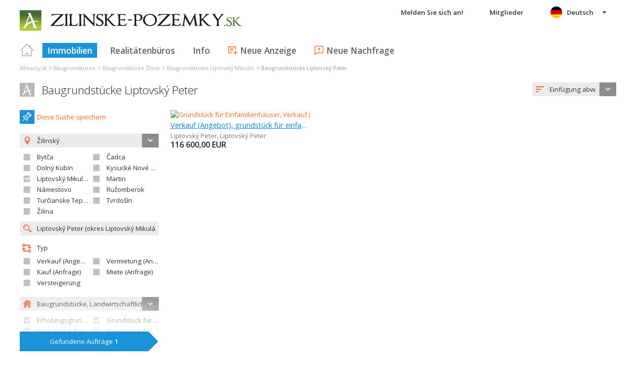

--- FILE ---
content_type: text/html; charset=utf-8
request_url: https://www.google.com/recaptcha/api2/aframe
body_size: 267
content:
<!DOCTYPE HTML><html><head><meta http-equiv="content-type" content="text/html; charset=UTF-8"></head><body><script nonce="MER06MThSqMDtzTPez11Ng">/** Anti-fraud and anti-abuse applications only. See google.com/recaptcha */ try{var clients={'sodar':'https://pagead2.googlesyndication.com/pagead/sodar?'};window.addEventListener("message",function(a){try{if(a.source===window.parent){var b=JSON.parse(a.data);var c=clients[b['id']];if(c){var d=document.createElement('img');d.src=c+b['params']+'&rc='+(localStorage.getItem("rc::a")?sessionStorage.getItem("rc::b"):"");window.document.body.appendChild(d);sessionStorage.setItem("rc::e",parseInt(sessionStorage.getItem("rc::e")||0)+1);localStorage.setItem("rc::h",'1769213588462');}}}catch(b){}});window.parent.postMessage("_grecaptcha_ready", "*");}catch(b){}</script></body></html>